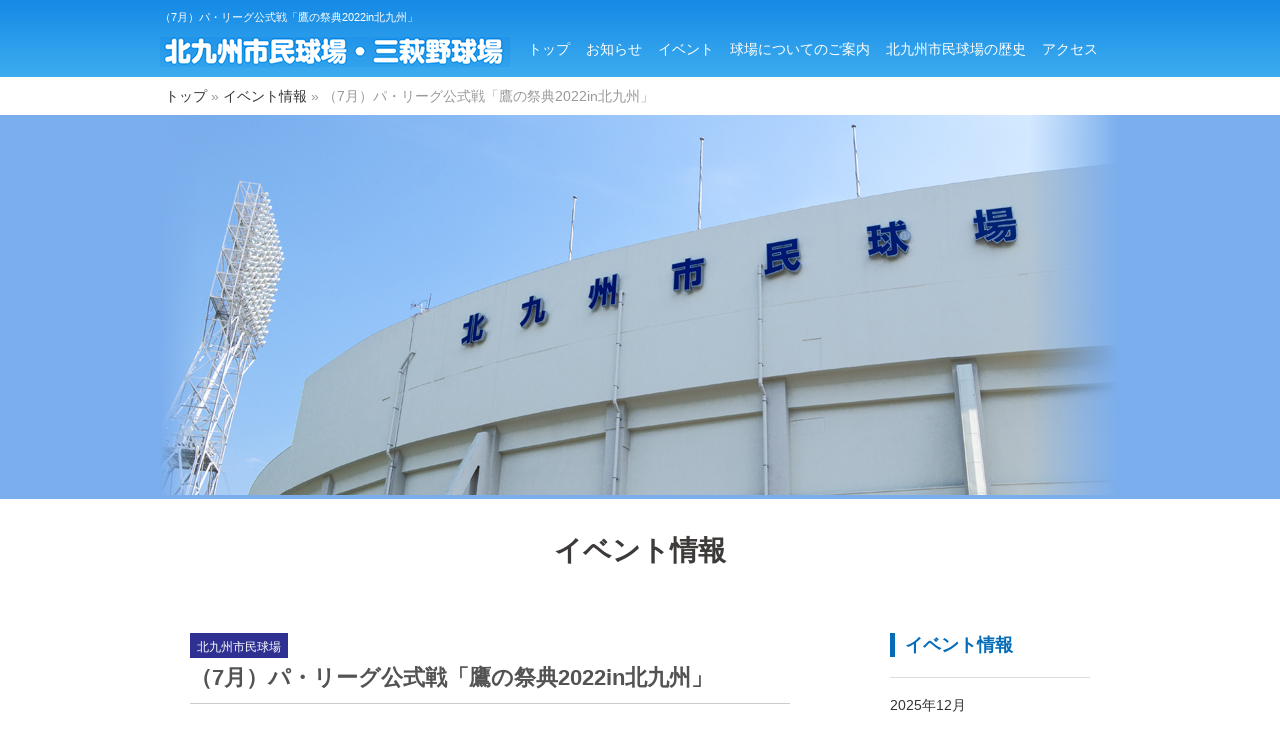

--- FILE ---
content_type: text/html; charset=UTF-8
request_url: https://www.kcbs.jp/event/k_116.html
body_size: 3655
content:
<!DOCTYPE html>
<html lang="ja">
<head>
	<meta charset="UTF-8">
	<meta name="keywords" content="（7月）パ・リーグ公式戦「鷹の祭典2022in北九州」">
	<meta name="description" content="（7月）パ・リーグ公式戦「鷹の祭典2022in北九州」">
    <title>（7月）パ・リーグ公式戦「鷹の祭典2022in北九州」|北九州市民球場</title>
	<link href="../css/reset.css" rel="stylesheet">
	<link media="screen and (min-width: 768px)" href="../css/layout.css?v3" rel="stylesheet">
	<link media="screen and (min-width: 768px)" href="../css/news.css?v3" rel="stylesheet">
	<link media="screen and (min-width: 768px)" href="../css/common.css" rel="stylesheet">
	<link media="screen and (max-width: 767px)" href="../css/sp/animate.min.css" rel="stylesheet">
	<link media="screen and (max-width: 767px)" href="../css/sp/modal.css" rel="stylesheet">
	<link media="screen and (max-width: 767px)" href="../css/sp/common.css" rel="stylesheet">
	<link media="screen and (max-width: 767px)" href="../css/sp/s_layout_header.css?v3" rel="stylesheet">
	<link media="screen and (max-width: 767px)" href="../css/sp/news.css?v4" rel="stylesheet">
	<link href="../css/tab.css" rel="stylesheet">
	<meta http-equiv="X-UA-Compatible" content="IE=edge">
	<meta name="viewport" content="width=device-width, initial-scale=1, minimum-scale=1, maximum-scale=2, user-scalable=yes">
	<meta name="copyright" content="copyright 2010 kitakyushu citizens baseball stadium. all rights reserved.">
	<link rel="start" href="https://www.kcbs.jp/" title="Home">
    <link rel="shortcut icon" href="../images/base/favicon.ico"> 
    <!--[if lt IE 9]>
	<script src="../js/html5shiv.min.js"></script>
	<script src="../js/respond.min.js"></script>
    <![endif]-->
</head>
<body>

	<!--▼ここからヘッダー-->
	<header>
	<div class="header_top">
		<h1><a href="https://www.kcbs.jp/">（7月）パ・リーグ公式戦「鷹の祭典2022in北九州」</a></h1>
	</div>
	<div class="h_bar">
			<a href="../"><img src="../images/common/logo.png" alt="北九州市民球場 三萩野球場" class="logo"></a>
			<a id="menu02" href="#content02" class="visible_s"><img src="../images/sp/common/menu.png" alt="メニュー" class="menu"></a>
			<ul class="head_nav">
				<li><a href="../">トップ</a></li>
				<li><a href="../news/">お知らせ</a></li>
				<li><a href="../event/">イベント</a></li>
				<li><a href="../stadium/">球場についてのご案内</a></li>
				<li><a href="../history/">北九州市民球場の歴史</a></li>
				<li><a href="../access/">アクセス</a></li>
			</ul>
	</div> 

</header>
	
    <div id="container">
    	
        <div class="navi_pan">
			<a href="../">トップ</a> <span> &raquo; </span><a href="../event/">イベント情報</a> <span> &raquo; </span> （7月）パ・リーグ公式戦「鷹の祭典2022in北九州」        </div>
            
        	<div class="sub_main">
	<img src="../images/stadium/stadium01.jpg" alt="北九州市民球場" width="960">
</div>

<section id="news">
	<h2 class="line01">イベント情報</h2>
	<div id="news_detail">
		
		<span class="kk">北九州市民球場</span>
		<h3 class="news_title">（7月）パ・リーグ公式戦「鷹の祭典2022in北九州」</h3>
		
		<!-- 更新日  -->
    			<!-- 日時  -->
    	<div class="event_date"><span>開催日時　</span>2022年7月20日</div>
		
				<div class="kiji_txt">
		<p align="left"><b>（パ・リーグ公式戦</b><b>&nbsp;</b><b>）</b><b>​<br></b><span><b>鷹の祭典</b><b>2022 in&nbsp;</b><b>北九州</b></span><b><br></b><span><b>福岡ソフトバンクホークス</b><b>&nbsp;VS&nbsp;</b><b>東北楽天ゴールデンイーグルス</b><b>&nbsp;​</b></span></p>
<p align="left"><br><span style="color: #0000ff;">◆</span>開催日時​</p>
<p align="left">　<span style="background-color: #ffff00;">2022年<b>7</b><b>月</b><b>20</b><b>日（水）</b>　<b>試合開始</b>&nbsp;<b>18</b><b>：</b><b>00&nbsp;</b><b>（</b><b>16</b><b>：</b><b>00</b><b>開場予定）</b></span><b><br><br><br></b></p>
<p align="left"><span style="color: #0000ff;">◆</span>北九州市民球場での前売り販売について</p>
<p align="left"><b>　発売日　</b><b>2022</b><b>年</b><b>5</b><b>月</b><b>29</b><b>日（日）</b><b>10:00</b><b>～</b><b><br></b><b>　場　所　北九州市民球場事務所窓口　</b><b>※</b><b>営業時間９：００～１７：００</b></p>
<p align="left">　※発売日初日（5/29）は09:00より整理券を配布致します<br>　※北九州市民球場窓口で販売する席種は限られます<br>　※前売券は当日券価格での販売となります<br><br><br></p>
<p align="left"><span style="color: #0000ff;">◆</span>特　典<br>　鷹の祭典2022専用ユニフォーム（レプリカ）を入場者全員に配布いたします。<br>　（ビジター応援指定席を除く）</p>
<p align="left"><br><br><span style="color: #0000ff;">◆</span>備　考<br>　状況により後日入場制限を定める場合がございます。<br>　詳細は、福岡ソフトバンクホークスホームページにてご案内いたします。</p>
<p align="left"><br><br>（内野席配置図）<br><a href="https://www.kcbs.jp/images/uploads/k_86_01.pdf" target="_blank">北九州市民球場・内野指定座席図</a></p>
<p><br>&nbsp;</p>
<p align="left">&nbsp;※5月13日（金）時点の情報であり、予告なく変更となる場合がございます。</p>
<p>&nbsp;</p>		</div>

		<a href="./" class="back">一覧に戻る　　&gt; </a>
		
	</div>		

	<div class="news_menu">
	

	 <div class="blog_box">
<h3>イベント情報</h3>
<ul>
<li><a href="./?year=2025&amp;month=12">2025年12月</a></li><li><a href="./?year=2025&amp;month=11">2025年11月</a></li><li><a href="./?year=2025&amp;month=10">2025年10月</a></li><li><a href="./?year=2025&amp;month=09">2025年09月</a></li><li><a href="./?year=2025&amp;month=08">2025年08月</a></li><li><a href="./?year=2025&amp;month=07">2025年07月</a></li><li><a href="./?year=2025&amp;month=06">2025年06月</a></li><li><a href="./?year=2025&amp;month=05">2025年05月</a></li><li><a href="./?year=2025&amp;month=04">2025年04月</a></li><li><a href="./?year=2025&amp;month=03">2025年03月</a></li><li><a href="./?year=2024&amp;month=11">2024年11月</a></li><li><a href="./?year=2024&amp;month=10">2024年10月</a></li><li><a href="./?year=2024&amp;month=09">2024年09月</a></li><li><a href="./?year=2024&amp;month=08">2024年08月</a></li><li><a href="./?year=2024&amp;month=07">2024年07月</a></li><li><a href="./?year=2024&amp;month=06">2024年06月</a></li><li><a href="./?year=2024&amp;month=05">2024年05月</a></li><li><a href="./?year=2024&amp;month=04">2024年04月</a></li><li><a href="./?year=2024&amp;month=03">2024年03月</a></li><li><a href="./?year=2023&amp;month=11">2023年11月</a></li><li><a href="./?year=2023&amp;month=10">2023年10月</a></li><li><a href="./?year=2023&amp;month=09">2023年09月</a></li><li><a href="./?year=2023&amp;month=08">2023年08月</a></li><li><a href="./?year=2023&amp;month=07">2023年07月</a></li><li><a href="./?year=2023&amp;month=06">2023年06月</a></li><li><a href="./?year=2023&amp;month=04">2023年04月</a></li><li><a href="./?year=2023&amp;month=05">2023年05月</a></li><li><a href="./?year=2023&amp;month=03">2023年03月</a></li><li><a href="./?year=2022&amp;month=11">2022年11月</a></li><li><a href="./?year=2022&amp;month=10">2022年10月</a></li><li><a href="./?year=2022&amp;month=09">2022年09月</a></li><li><a href="./?year=2022&amp;month=08">2022年08月</a></li><li><a href="./?year=2022&amp;month=07">2022年07月</a></li><li><a href="./?year=2022&amp;month=06">2022年06月</a></li><li><a href="./?year=2022&amp;month=05">2022年05月</a></li><li><a href="./?year=2022&amp;month=04">2022年04月</a></li><li><a href="./?year=2022&amp;month=03">2022年03月</a></li><li><a href="./?year=2021&amp;month=11">2021年11月</a></li><li><a href="./?year=2021&amp;month=10">2021年10月</a></li><li><a href="./?year=2021&amp;month=09">2021年09月</a></li><li><a href="./?year=2021&amp;month=08">2021年08月</a></li><li><a href="./?year=2021&amp;month=07">2021年07月</a></li><li><a href="./?year=2021&amp;month=06">2021年06月</a></li><li><a href="./?year=2021&amp;month=04">2021年04月</a></li><li><a href="./?year=2021&amp;month=03">2021年03月</a></li><li><a href="./?year=2019&amp;month=11">2019年11月</a></li><li><a href="./?year=2019&amp;month=10">2019年10月</a></li><li><a href="./?year=2019&amp;month=09">2019年09月</a></li><li><a href="./?year=2019&amp;month=08">2019年08月</a></li><li><a href="./?year=2019&amp;month=07">2019年07月</a></li><li><a href="./?year=2019&amp;month=06">2019年06月</a></li><li><a href="./?year=2019&amp;month=05">2019年05月</a></li><li><a href="./?year=2019&amp;month=04">2019年04月</a></li><li><a href="./?year=2019&amp;month=03">2019年03月</a></li></ul>
</div>
</div>	
</section>            
   	</div><!--//container-->

	<footer class="clearfix">
	<div id="f_map">
		<div class="smap clearfix">
			<ul>
				<li class="ttp"><a href="../"><img src="../images/common/ico_arrow-rgr.png" alt="icon">トップ</a></li>
				<li><a href="../news/">ニュース</a></li>
				<li><a href="../event/">イベント</a></li>
			</ul>
			<ul>
				<li class="ttp"><a href="../stadium/"><img src="../images/common/ico_arrow-rgr.png" alt="icon">球場についてのご案内</a></li>
				<li><a href="../stadium/about.html">施設概要</a></li>
				<li><a href="../stadium/facility.html">設備紹介</a></li>
				<li><a href="../stadium/guide.html">ご利用概要</a></li>
			</ul>
			<ul>
				<li class="ttp"><a href="../history/"><img src="../images/common/ico_arrow-rgr.png" alt="icon">市民球場の歴史</a></li>
			</ul>
			<ul>
				<li class="ttp"><a href="../access/"><img src="../images/common/ico_arrow-rgr.png" alt="icon">アクセス</a></li>
			</ul>
		</div><!--smap-->
	</div><!--/#f_map-->
	<div id="f_info">
		<div class="con_box2 clearfix" style="position:relative;">
			<img src="../images/common/f_logo.png" alt="北九州市民球場 三萩野球場">
			<p class="visible_l">
			〒802-0065 北九州市小倉北区三萩野2-10<br>
			TEL 093-941-7770<br>	
			FAX 093-941-6748<br>
			指定管理者：北九州野球株式会社
			</p>
			<p class="visible_s">
			〒802-0065 北九州市小倉北区三萩野2-10<br>
			<span class="tel_sp"><a href="tel:0939417770" onclick="ga('send', 'event', 'sp_kcbs_footer', 'tap_tel');">TEL 093-941-7770</a></span><br>	
			FAX 093-941-6748<br>
			指定管理者：北九州野球株式会社
			</p>
			<ul class="sns clearfix">
				<li><a href="https://www.instagram.com/kitakyushu_baseball_stadium/" target="_blank"><img src="../images/insta.png" alt="北九州市民球場公式インスタグラム" width="24" height="24"></a></li>
				<li><a href="https://x.com/kmbs_1989" target="_blank"><img src="../images/x.png" alt="北九州市民球場公式エックス" width="24" height="24"></a></li>
				<li><a href="https://www.youtube.com/@%E5%8C%97%E4%B9%9D%E5%B7%9E%E5%B8%82%E6%B0%91%E7%90%83%E5%A0%B4%E5%85%AC%E5%BC%8F" target="_blank"><img src="../images/youtube.png" alt="北九州市民球場公式Youtube" width="24" height="24"></a></li>
			</ul>

		</div><!--/.con_box-->
		
	</div><!--/#f_info-->
	<div class="copyright">
		Copyright © 2017 Kitakyushu Citizens Baseball Stadium. All Rights Reserved. 
	</div>
</footer>
<div id="pagetop"><img src="../images/common/pagetop.png" alt="ページトップ" width="70" height="70"></div>	
	
	<div id="content02">
	<div class="modal">
		<div class="m_bar">
		<a href="../"><img src="../images/common/logo.png" alt="北九州市民球場 三萩野球場" class="logo"></a>
		<span class="close-content02"><img src="../images/sp/common/close.png" alt="メニューを閉じる"></span>
		</div><!--/.m_bar-->	

		<ul class="s_list">
			<li><a href="../">トップ</a>
					<ul>
						<li><a href="../news/">ニュース</a></li>
						<li><a href="../event/">イベント</a></li>
					</ul>
			</li>
			
			<li><a href="../stadium/">球場についてのご案内</a>
					<ul>
						<li><a href="../stadium/about.html">施設概要</a></li>
						<li><a href="../stadium/facility.html">設備紹介</a></li>
						<li><a href="../stadium/guide.html">ご利用概要</a></li>
					</ul>
			</li>
			
			<li class="mb20"><a href="../history/">市民球場の歴史</a></li>
			
			<li class="mb20"><a href="../access/">アクセス</a></li>
		</ul>
	</div>
</div><!--content02-->	

<script src="../js/google.js"></script>
<script src="../js/jquery.min.js"></script>
<script src="../js/common.js"></script>
<script src="../js/sp/animatedModal.js"></script>
<script src="../js/lightbox-2.6.min.js"></script>
<link media="screen" href="../css/lightbox.css" rel="stylesheet">
</body>
</html>

--- FILE ---
content_type: text/css
request_url: https://www.kcbs.jp/css/reset.css
body_size: 674
content:
@charset "utf-8";
/* =======================================
	 CSS BrowserReset BaseElements
 ======================================= */
html, body, div, span, applet, object, iframe,
h1, h2, h3, h4, h5, h6, p, blockquote, pre, abbr, acronym, address, big, cite, code,
del, dfn, em, font, img, ins, kbd, q, s, samp,
small, strike, strong, sub, sup, tt, var,
dl, dt, dd, ol, ul, li,
fieldset, form, label, legend,
table, caption, tbody, tfoot, thead, tr, th, td {
	margin: 0;
	padding: 0;
	border: 0;
	vertical-align: baseline;
	font-family: inherit;
	font-style: inherit;
	font-weight: inherit;
/*	outline: 0;*/
}

html {
	-webkit-text-size-adjust: none;
}

img {
	vertical-align: text-bottom;
	-ms-interpolation-mode: bicubic;
	border:none;
	margin:0;
}

a {
	-webkit-tap-highlight-color: transparent;
}

strong {
	font-weight: bold;
}

ol, ul {
	list-style: none;
}

table {
	border-collapse: collapse;
/*	border-collapse: separate;*/
	border-spacing: 0;
}

caption, th, td {
	font-weight: normal;
	text-align: left;
	vertical-align: top;
}

blockquote:before, blockquote:after,
q:before, q:after {
	content: "";
}

blockquote, q {
	quotes: "" "";
}

option {
	padding-right: 10px;
}

/* ------------------------------
	HTML5 ELEMENTS
------------------------------ */
header,article,aside,section,footer,
nav,menu,details,hgroup,summary {
	display: block;
}


--- FILE ---
content_type: text/css
request_url: https://www.kcbs.jp/css/layout.css?v3
body_size: 2122
content:
@charset "utf-8";
  * {
    margin: 0;
    padding: 0;
	-webkit-box-sizing: border-box;
	-moz-box-sizing: border-box;	  
    box-sizing: border-box;
  }

body{
	width:100%;
	min-width: 960px;
	height:auto;
	font-size:16px;
	line-height:1.5em;
	font-family: "ヒラギノ角ゴ Pro W3", "Hiragino Kaku Gothic Pro", "メイリオ", "Lucida Grande", Verdana, "ＭＳ Ｐゴシック", sans-serif;
	color:#3e3a39;
	margin:0;
	padding:0;
}

@media screen and (max-width:959px){
	body{
		width:100%;
		max-width: 100%;
		min-width: 100%;
	}
}
/*ヘッダー
=============================================================================== */
header{
	width: 100%;
    margin: 0 auto;
	position: relative;
	height: auto;
	padding:10px 0 10px;
	border:none;
	background: -moz-linear-gradient(top, #158ae6, #3dacef);
	background: -webkit-linear-gradient(top, #158ae6, #3dacef);
	background: linear-gradient(to bottom, #158ae6, #3dacef);
}
h1{
	width:960px;
	margin:0 auto 6px;
	font-weight:normal;
	padding:0;
	font-size: 11px;
	line-height:1.4;
}

h1 a{
	text-align: left;
	color:#fff !important;
}
header .h_bar{
	width:960px;
	margin:12px auto 0;
}

header .h_bar img.logo {
    width: 350px;
	float:left;
}

header .h_bar ul.head_nav{
	width:600px;
	height:30px;
	vertical-align: bottom;
	float:left;
	margin-left:10px;
	font-size:14px;
}
header .h_bar ul.head_nav li{
	width:auto;
	float:left;
}
header .h_bar ul.head_nav li a{
	color:#fff;
	padding:4px 8px 0;
	line-height:1.2em;
}
header .h_bar ul.head_nav li a:hover{
	border-bottom:1px solid #fff;
}

header .h_bar:after,
header .h_bar ul.head_nav:after{
	content: "";
	clear: both;
	display: block;
  	height: 0;
}

@media screen and (max-width:959px){
	h1,header .h_bar{
		width:100%;
		max-width:100%;
	}
	
	header .h_bar img.logo {
		width:30%;
	}
	header .h_bar ul.head_nav{
		width:calc(70% - 10px);
		height:auto;
	}
	header .h_bar ul.head_nav li:nth-of-type(4){
		clear:both;
	}
	
}

/*コンテンツ
/*========================================================= */
#container{
	position: relative;
}

#container .sub_main{
	background:#7baeed;
	text-align: center;
}
#container .sub_main2{
	text-align: center;
}


@media screen and (max-width:959px){
	#container{
		width:100%;
		max-width:100%;
	}
	#container .sub_main img{
		width:auto;
		max-width: 100%;
		height:auto;
	}
}

section{
	width:100%;
	max-width:100%;
	padding:0;
	margin:0;
}

.con_box,.con_box2{
	width:960px;
	margin:0 auto;
	box-sizing:border-box;
}
.con_box img{
	display: block;
	margin: 0 auto;
}
.con_box2{
	padding:0 135px;
}

.txt_box2,
.con_box .txt_box,
.con_box .txt_box_l,
.con_box .txt_box2,
.con_box .txt_box2_l{
	width:640px;
	margin:15px auto;
	word-wrap:break-word;
    overflow-wrap:break-word;
}
.txt_box2,
.con_box .txt_box2,
.con_box .txt_box2_l{
	width:680px;
}
.con_box .txt_box p{
	margin-bottom:30px;
}

h2{
	width: 100%;
	margin: 0 auto 20px;
	padding: 10px 0;
	font-size: 28px;
	text-align: center;
	display: block;
	font-weight:600;
}
h2 span{
	display: block;
	font-size:20px;
	font-weight:normal ;
}
h3{
	font-size:18px;
	text-align: center;
	font-weight:600;
	margin-bottom:20px;	
}

.clm2{
	width:48%;
	float:left;
	margin:0 2% 0 0;
	padding: 0;
	text-align: center;
	/*border:1px solid #ccc;*/
}
.clm2:nth-of-type(2n+2){
	margin-right:0;
	float:right;
}

@media screen and (max-width:959px){
	.con_box,.con_box2{
		width:96%;
		max-width: 96%;
		margin:0 auto;
	}
	.con_box2{
		padding:0 2%;
	}
}



/*button normal-bgwhite_txog  02-
/*========================================================= */
.button a,
.button02 a{
	width: 300px;
	background-color: #fff;
	border:2px solid #ccc;
	border-radius: 15px;
	box-shadow: 0 4px 0 rgba(204,204,204,1);
	color: #FF6203;
	display: block;
	font-size: 18px;
	font-weight: bold;
	text-align: center;
	text-decoration: none;
	margin: 10px auto;
	padding: 10px 0;
	background:url(../images/common/yaji_og.png) no-repeat top 50% right 18px;
}
.button02 a{
	width: 80%;
	margin:40px auto;
	border:2px solid #81B40D;
	background-color: #81B40D !important;
	box-shadow: 0 6px 0 rgba(108,150,12,1) !important;
	color: #fff;
	background:url(../images/common/yaji_og.png) no-repeat top 50% right 18px;
}
.button a:hover{
	box-shadow: 0 0px 0 rgba(204,204,204,1);
	margin: 12px auto 8px;
	background:url(../images/common/yaji_og.png) no-repeat top 50% right 18px;
}
.button02 a:hover{
	box-shadow: 0 0px 0 rgba(108,150,12,1) !important;
	margin: 45px auto 35px;
	background:url(../images/common/yaji_og.png) no-repeat top 50% right 18px;
}


/* ------------------------------------------------- *
 *        リンクボタン　青色
 * ------------------------------------------------- */
a.class_btn{
	width:300px;
	float:left;
	background:#008dd6;
	color:#fff;
	text-decoration:none;
	text-align:center;
	padding:20px;
	font-size:18px;
	border:#008dd6 2px solid;
	margin:0 5px 20px 40px;	
}

a.class_btn:hover{
	background:#fff;
	color:#008dd6;
	text-decoration:none;
	text-align:center;
	padding:20px;
	font-size:18px;
	border:#008dd6 2px solid;
	margin:0 5px 20px 40px;	
}

/*フッター
/*========================================================= */
footer{
	width:100%;
	clear: both;
	z-index: 999;
	position: relative;
}

#f_map,#f_info{
	width:100%;
	height:auto;
	padding:30px 0 ;
	margin:0 auto;
	background-color:#c7c8c9;
}
#f_info{
	color:#fff;
	background-color: #717071;
	font-size:14px;
}
#f_info ul.sns{
	top:0px;
	right:170px;
	position: absolute;
}
#f_info ul.sns li{
	margin-right:15px;
	display: inline-block;
}
footer .smap{
	width:960px;
	padding:0 135px;
	margin:0 auto;
	box-sizing:border-box;
}
footer .smap ul{
	width:140px;
	height:auto;
	list-style:none;
	line-height:1.6;
	float:left;
	padding:0;
	margin:0 10px 20px 0;
}
footer .smap ul:nth-of-type(2),
footer .smap ul:nth-of-type(3){
	width:210px;
}
footer .smap ul:nth-of-type(3){
	width:170px;
}

footer .smap ul:nth-of-type(4){
	margin-right:0;
}
footer .smap ul li.ttp{
	font-size:16px;
	font-weight:500;
}
footer .smap ul li a{
	font-size:13px ;
	text-decoration:none;
	color:#333;
	padding-left:20px;
	line-height:1.6;
}
footer .smap ul li.ttp a{
	font-size:16px !important;
	padding-left:0;
}
footer .smap ul li.ttp a img{
	vertical-align: middle;
	display: inline-block;
}
footer .smap:after,
footer .ef:after{
    content: "";
    display: block;
    clear: both;
}
footer .ef{
	padding:25px ;
	background:#fff;
	border-radius: 5px;
	float:right;
	margin-right:10px;
}
footer .ef div{
	float:left;
	margin-right:15px;
}

footer .ef p.sandou{
	clear:both;
	font-size: 13px;
	font-weight: bold;
	color:#515252;
	line-height: 120%;
	width:330px;
	padding:5px 0 0 5px;
}

footer .ef .f_pro{
	float: right;
	margin-left:10px;
	font-size:14px;
	margin-top:30px;
}
footer .ef div.f_pro{
	margin-right:0;
}
footer .copyright{
	background:#fff;
	text-align:center !important;
	padding:14px 0;
	font-size:14px;
}

@media screen and (max-width:959px){
	footer .smap{
		width:100%;
		max-width: 100%;
		padding:0 4%;
		box-sizing: border-box;
	}
}

--- FILE ---
content_type: text/css
request_url: https://www.kcbs.jp/css/news.css?v3
body_size: 2031
content:
@charset "utf-8";

hr.shadow{
	border-top:2px solid #016243;
}

/*----------------------------- 
一覧
----------------------------- */
img.doc{
	display: inline!important;
	vertical-align: middle!important;
	margin-right:5px;
}
#news{
	width:900px;
	margin:30px auto 20px auto;
}

#news div.news_list{
	width:650px;
	float:left;
	margin:80px 0 0 0;
}

#news div.news_list ul{
	border-top:1px solid #CCC;
	margin-bottom:50px;
}

#news div.news_list ul li{
	border-bottom:1px solid #CCC;
	
	font-weight:bold;
	font-size:18px;
	display:inline-block;
}

#news div.news_list ul li img{
	float:right;
	display: block;
	vertical-align: middle;
	margin:0 0 0 30px;
	max-height: 100px;
}


#news div.news_list ul li img.new{
	float:none;
	margin:0;
	border:0;
}

#news div.news_list ul li a{
	display:block;
    width:650px;
	padding:40px 10px 50px 10px;
	
}

#news div.news_list ul li a:hover{
	text-decoration: none;
	position: relative;
	background:#effcfe;
	color:#046cb9;
}

#news div.news_list ul li a:hover:before {
    content: "";
    bottom: 0;
    right: 0;
    border-top: 1em solid transparent;
    border-right: 1em solid #046cb9; /* ラベルの色はここで変更 */
    position: absolute;
    z-index: 100;
}

#news div.news_list ul li span{
	font-size:14px;
	display: block;
	font-weight: normal!important;
	margin:5px 0 5px 0;
	clear:left;
}

#news div.news_list ul li span.event{
	font-size:15px;
	margin:15px 0 5px 0;
}
span.kk,span.mk,span.new{
	font-size:12px!important;
	margin-right:10px!important;
	color:#fff;
	padding:2px 6px;
	background: #2e3191;
	width:98px;
	height:25px;
	text-align: center;
	float:left!important;
	clear:none!important;
}
span.mk{
	background: #c0272d;
}
span.new{
	background: #006837;
	width:50px!important;
}

#news div.news_menu{
	float:right;
	width:200px;
	margin-top:40px;
}

#news div.news_menu h3{
	font-weight: bold;
	color:#046cb9;
	text-align:left;
	border-left:5px solid #046cb9;
	padding-left:10px;
}

#news div.news_menu ul{
	font-size:14px;
	border-top:1px solid #ddd;
	margin-bottom:50px;
}

#news div.news_menu ul li{
	border-bottom:1px solid #ddd;
}

#news div.news_menu ul li a{
	display:block;
    width:200px;
	padding:15px 0;
}

#news div.news_menu ul li a:hover{
	text-decoration:none;
	position: relative;
	background:#effcfe;
	color:#046cb9;
	font-weight:bold;
	font-weight: normal;
 }

#news div.news_menu ul li a:hover:before {
     content: "";
    bottom: 0;
    right: 0;
    border-top: 0.5em solid transparent;
    border-right: 0.5em solid #046cb9; /* ラベルの色はここで変更 */
    position: absolute;
    z-index: 100;
	
}

/*----------------------------- 
ページャー
----------------------------- */
div.pager{
	text-align:center;
	margin-bottom:100px;
}

div.pager span{
	display: inline-block;
	width:36px;
	height:36px;
	padding-top:5px;
	font-size:18px;
	-moz-border-radius: 5px;    /* Firefox */
   	-webkit-border-radius: 5px; /* Safari,Chrome */
   	border-radius: 5px;
	background:#9fa0a0;
	border:1px solid #fff;
	color:#fff!important;
	text-decoration:none;
	margin:0 20px 15px 0!important;
	vertical-align:text-top;
    text-decoration:none!important;
}

div.pager a{
	display: inline-block;
	width:36px;
	height:36px;
	padding-top:5px;
	font-size:18px;
	-moz-border-radius: 5px;    /* Firefox */
   	-webkit-border-radius: 5px; /* Safari,Chrome */
   	border-radius: 5px;
	background:#eeeeee;
	border:1px solid #9f9f9f;
	color:#333;
	text-decoration:none;
	margin:0 5px 15px 0;
	vertical-align:text-top;
    text-decoration:none!important;
    color:#333!important;
}

div.pager a:hover{
	text-decoration:underline!important;
	color:#046cb9!important;
}

/*----------------------------- 
詳細
----------------------------- */
#news_detail{
	width:600px;
	float: left;
	margin:40px 0 0 0;
}

#news_detail a{
	text-decoration:underline;
	color:#046cb9;
}

h3.news_title{
	clear:both;
	text-align:left;
	font-size:22px;
	font-weight:bold;
	border-bottom:1px solid #CCC;
	padding:5px 0 10px 0;
	line-height:140%;
	color:#535353;
	margin-bottom:5px!important;
}

img.pdf{
	display:inline!important;
	text-align:left!important;
	vertical-align: middle;
}

span.date{
	color:#666;
	font-size:11px;
	display:block;
	margin-bottom:30px;
}

div.event_date{
	margin:30px 0 0 0;
}

div.event_date span{
	display: block;
	float:left;
	height:80px;
}

div.event_date::after{
	content: "";
	clear: both;
	display: block;
  	height: 0;
}

#news_detail img{
	display: block;
	margin:0 auto;
	max-width: 600px;
}

span.img_txt{
	color:#666;
	font-size:12px;
	display:block;
	text-align:center;
}

div.kiji_txt{
	margin:50px 0;
	line-height:160%;
	color:#535353;
}

a.back{
	width:250px;
	display: block;
	background: #fff;
	color:#046cb9!important;
	border:2px solid #046cb9;
	text-decoration: none!important;
	padding:15px;
	text-align: center;
	border-radius: 30px;
	font-weight:600;
	font-size:18px;
	box-sizing: border-box;
	margin:0 auto 100px auto;
}

a.back:hover{
	background: #effcfe;
	color:#046cb9!important;
	border:2px solid #046cb9;
	box-sizing: border-box;
}


@media screen and (max-width:959px){	
	.mb50{
		margin-bottom:50px;
	}
	hr.shadow{
		border-top:2px solid #016243;
	}
	section#news{
		width:98%;
		margin:50px auto 0 auto;
	}
	section#news div.news_list{
		width:98%;
		margin:40px 0 0 0;
	}
	section#news div.news_list ul{
		border-top:1px solid #CCC;
		margin-bottom:50px;
	}
	section#news div.news_list ul li{
		border-bottom:1px solid #CCC;
		font-weight:bold;
		font-size:18px;
	}
	section#news div.news_list ul li img{
		float:right;
		display: block;
		margin:0 0 15px 30px;
		max-height: 100px;
		width:30%;
	}
	section#news div.news_list ul li img.new{
		float:none;
		margin:0;
		border:0;
		width:auto;
	}
	section#news div.news_list ul li a{
		display:block;
		width:100%;
		padding:40px 10px;
	}
	section#news div.news_list ul li a:hover{
		text-decoration: none;
		color:#046cb9;
	}
	section#news div.news_list ul li span{
		font-size:14px;
		display: block;
		font-weight: normal!important;
		margin:5px 0 5px 0;
		clear:left;
	}
	span.kk,span.mk,span.new{
		font-size:12px!important;
		margin-right:10px!important;
		color:#fff;
		padding:2px 6px;
		background: #2e3191;
		width:98px;
		height:25px;
		text-align: center;
		float:left!important;
		clear:none!important;
	}
	section#news div.news_menu{
		float:right;
		width:96%;
	}

	section#news div.news_menu h3{
		font-weight: bold;
		color:#046cb9;
		text-align:left;
		border-left:5px solid #046cb9;
		padding-left:10px;

	}

	section#news div.news_menu ul{
		border-top:1px solid #ddd;
		box-sizing: border-box;
		margin:0 15px 70px 0;
	}

	section#news div.news_menu ul li{
		border-bottom:1px solid #ddd;
		position: relative;
		padding-left:15px;
	}

	section#news div.news_menu ul li a{
		display:block;
		width:96%;
		padding:15px 0;
	}

	section#news div.news_menu ul li:before {
		content: "";
		bottom: 23px;
		left: 0;
		border-top: 5px solid transparent;
		border-bottom: 5px solid transparent;
		border-left: 5px solid #046cb9; /* ラベルの色はここで変更 */
		position: absolute;
		z-index: 100;
	}

	/*----------------------------- 
	ページャー
	----------------------------- */
	div.pager{
		text-align:center;
		margin-bottom:30px;
		width:96%;
	}

	div.pager span{
		display: inline-block;
		width:36px;
		height:36px;
		padding-top:5px;
		font-size:18px;
		-moz-border-radius: 5px;    /* Firefox */
		-webkit-border-radius: 5px; /* Safari,Chrome */
		border-radius: 5px;
		background:#9fa0a0;
		border:1px solid #fff;
		color:#fff!important;
		text-decoration:none;
		margin:0 20px 15px 0!important;
		vertical-align:text-top;
		text-decoration:none!important;
	}

	div.pager a{
		display: inline-block;
		width:36px;
		height:36px;
		padding-top:5px;
		font-size:18px;
		-moz-border-radius: 5px;    /* Firefox */
		-webkit-border-radius: 5px; /* Safari,Chrome */
		border-radius: 5px;
		background:#eeeeee;
		border:1px solid #9f9f9f;
		color:#333;
		text-decoration:none;
		margin:0 5px 15px 0;
		vertical-align:text-top;
		text-decoration:none!important;
		color:#333!important;
	}

	div.pager a:hover{
		text-decoration:underline!important;
		color:#046cb9!important;
	}

	/*----------------------------- 
	詳細
	----------------------------- */
	section#news_detail{
		width:96%;
		margin:80px auto 0 auto;
	}

	section#news_detail a{
		text-decoration:underline;
		color:#046cb9;
	}

	h3.news_title{
		clear:left;
		text-align:left;
		font-size:22px;
		font-weight:bold;
		border-bottom:1px solid #CCC;
		padding:0 0 10px 0;
		line-height:140%;
		color:#535353;
		margin-bottom:5px!important;
	}

	img.pdf{
		width:auto;
	}

	div.event_date span{
		display: block;
		width:40%;
		margin:0 auto 15px auto;
		text-align: center;
		border:2px solid #000;
		padding:5px;
		font-weight: bold;
	}
}


--- FILE ---
content_type: text/css
request_url: https://www.kcbs.jp/css/common.css
body_size: 1883
content:
@charset "UTF-8";
/*----------------------------- 
管理画面
ユーザー画面　共通
基本項目
----------------------------- */

/* PCだけ表示 */
.visible_l {
	display: block !important;
}
img.visible_l,span.visible_l,br.visible_l {
	display: inline !important;
}
table.visible_l {
	display: table !important;
}
td.visible_l,th.visible_l {
	display: table-cell !important;
}
tr.visible_l {
	display: table-row !important;
}

/* SPだけ表示 */
.visible_s,span.visible_s,img.visible_s,br.visible_s,table.visible_s {
	display: none !important;
}

a{
	color:#333;
	text-decoration: none;
}	
a:hover{
	color:#158ae6;
	text-decoration:none;
	-webkit-transition: all .5s !important;
    transition: all .5s !important;
}
a.link{
	color:#158ae6;
	text-decoration:underline;
}
a.link:hover{
	font-weight:bold;
	-webkit-transition: all .5s !important;
    transition: all .5s !important;
}	

	img.l,img.l_l,img.l_logo{
		float:left;
		margin:0 15px 15px 0;
	}
	img.r,img.r_l{
		float:right;
		margin:0 0 15px 15px;
	}
	img.r10{
		float:right;
		margin:0 0 10px 10px;
	}
	img.link{
		vertical-align: text-top;
		margin: 0 5px;
	}
	img.auto{
		width:100%;
		height:auto;
		margin:0 auto;
	}
	img.block,img.l_block{
		display: block;
		margin:0 auto;
	}
	img.block{
		max-width:800px;
	}
	img.arrow{
		margin-bottom: 15px;
	}
hr{
	clear:both;
	border: 0;
	border-top: #CCC dashed 1px;
	margin:15px 0;
}

/*----------------------------- 
	パンクズナビ
----------------------------- */
.navi_pan {
	clear: both;
	display: block;
	width:960px;
    font-size: 14px;
	line-height:1.6em;
    margin: 0 auto ;
    padding: 8px 5px 8px 5px;
    color: #999999;
	box-sizing: border-box;
}
@media screen and (max-width:959px){
	.navi_pan {
		width:100%;
		max-width:100%;
	}
}
/*----------------------------- 
	レイアウト
----------------------------- */
.clr,
.clearfix:after,
section:after{
	content: "";
	clear: both;
	display: block;
  	height: 0;
}

.f-left,.f-left_l{
	float:left;
	}
.f-right,.f-right_l{
	float:right;
	}
.a-left{
	text-align:left;
	}
.a-right{
	text-align:right;
	}
.a-center,.a-center_l{
	text-align:center;
	}
.a-center2{
	text-align:center !important;
}
.more{
	text-align:right;
	margin-right:10px;
}

.m0{
	margin:0 !important;
}
.mt40,.mt40_l{
	margin-top: 40px;
}
.mt50{
	margin-top:50px;
}
.mb20{
	margin-bottom:20px !important;
}
.mb30{
	margin-bottom:30px !important;
}
.mb50{
	margin-bottom:50px !important;
}
.mb80{
	margin-bottom:80px !important;
}
.mb100{
	margin-bottom:100px !important;
}
.pd0{
	padding:0 !important;
}
.pt40{
	padding-top:40px;
}

.pt50{
	padding-top:50px;
}
.w75p{
	width:75%;
	margin:0 auto;
}

/*----------------------------- 
フォント  
----------------------------- */
.f_min{
	font-family: Georgia,游明朝,"Yu Mincho",YuMincho,"Hiragino Mincho ProN",HGS明朝E,メイリオ,Meiryo,serif;
}
.f12{
	font-size:12px;
}
.f20{
	font-size:20px;
}
.red,.txt_red{
	color:#cc0000;
}

.blue,.txt_blue{
	color:#0076bc;
}

.green{
	color:#129330;
}
.light_gr{
	color:#2FB466;
}
.ygreen{
	color:#9adb77;
}
.pink{
	color:#e4238e;
}
.og1{
	color:#D57211;
}
.og2{
	color:#FF6203;
}
.brown{
	color:#663333;
}
.bg_bge{
	background: #fcf7f3;
}
.bg_gry{
	background: #f2f2f2;
}
.white{
	background:#fff;
}

.bg_og{
	background: #FBEFD0;
	padding:80px 0;
}

.bd_kmw{
	background:#fff;
	padding:20px 30px;
	border-radius: 5px 50px 5px 50px / 5px 50px 5px 50px;
	-webkit-border-radius: 5px 50px 5px 50px / 5px 50px 5px 50px;
	-moz-border-radius: 5px 50px 5px 50px / 5px 50px 5px 50px;
}
.inner{
	width:980px;
	padding:0 20px;
	margin:auto;
}
.rad-head.rad-head-l {
    border-radius: 5px 50px 0 0;
    padding: 18px 0;
}
.rad-head {
    background-color: #f4bf1b;
    text-align: center;
	margin-bottom:0 !important;
	font-size:22px;
	color:#fff;
	font-weight:bold;
}
.rd_box {
    background-color: #fff;
    text-align: center;
    line-height: 1.8;
    padding: 20px 20px 30px;
    border-radius: 0 0 5px 50px;
}
.sm{
		font-size:13px;
	}
.bg{
		font-size:18px;
	}
.bo{
	font-weight:bold;
}
#pagetop {
    position: fixed;
    bottom: 30px;
    right: 30px;
	z-index: 999;
}


#pagetop img{
    width:auto;
}

/*kakko*/
.icon-quote-left::before,
.icon-quote-right::before{
    content: "\e912";
	border-style: solid;
	border-width: 0;
}
origin-text i {
    font-size: 36px;
    color: #e1e9cf;
}

/*リンク
----------------------------------------*/
div.to_link a,div.to_link2 a{
	width:190px;
	margin:15px auto;
	display: block;
	text-decoration: none;
	text-align: center;
	font-size:15px;
	color:#3e3a39;
	padding:10px 40px;
	border:1px solid #3e3a39;
	background: url(../images/common/ico_arrow_lg.png) right 10px top 50% no-repeat;
}
div.to_link2 a{
	width:350px;
	padding:15px 40px;
	background-color:#fff;
	border:1px solid #42A6E3;
	color:#42A6E3;
	font-weight:bold;
	border-radius: 30px !important;
}
div.to_link:after,div.to_link2:after{
	background:url(../images/common/ico_arrow-r.png);
}
div.to_link a:hover,div.to_link2 a:hover{
	filter:alpha(opacity=60);
    -moz-opacity: 0.6;
    opacity: 0.6;	
}

/*埋め込み
----------------------------------------*/
iframe{
	overflow : hidden ;
	background-color: transparent;
}

/*字ずらし
----------------------------------------*/
.txt_idt {
    padding-left: 1em;
    text-indent: -1em;
}
.txt_idt2{
    padding-left: 3.7em;
    text-indent: -3.7em;
}
.txt_idt3{
    padding-left: 1.95em;
    text-indent: -1.95em;
}



--- FILE ---
content_type: text/css
request_url: https://www.kcbs.jp/css/tab.css
body_size: 1008
content:
@charset "UTF-8";
/*タブ切り替え全体のスタイル*/
.tabs{
	width:960px;
	margin: 50px auto 40px;
	background-color: #fff;
	box-sizing: border-box;
}

/*タブのスタイル*/
.tab_item {
	width:50%;
	width: calc(100%/2);
	width : -webkit-calc(100%/2) ;
	height: 80px;
	line-height: 80px;
	padding:10px 0 20px;
	background-color: #fff;
	font-family:"ヒラギノ丸ゴ Pro W4","ヒラギノ丸ゴ Pro","Hiragino Maru Gothic Pro","ヒラギノ角ゴ Pro W3","Hiragino Kaku Gothic Pro","HG丸ｺﾞｼｯｸM-PRO","HGMaruGothicMPRO";
	font-size: 26px;
	font-weight: bold;
	color:#e6a9ac;
	text-align: center;
	display: block;
	float: left;
	transition: all 0.2s ease;
	box-sizing: border-box;
}
.tab_item:first-of-type{
	border-right:2px solid #333;
	color:#8183D3;
}
.tab_item:hover {
	opacity: 0.75;
	text-decoration: underline;
}

/*ラジオボタンを全て消す*/
input[name="tab_item"] {
  display: none;
}

/*タブ切り替えの中身のスタイル*/
.tab_content {
	display: none;
	padding: 10px 5px;
	clear: both;
	overflow: hidden;
}

/*選択されているタブのコンテンツのみを表示*/
#kcbs:checked ~ #kitakyushu,
#mbs:checked ~ #mihagino{
	display: block;
}

/*選択されているタブのスタイルを変える*/
.tabs input:checked + .tab_item {
	font-size:28px;
	color: #2E31C3;
	background:#d7ebfb url(../images/stadium/ico_select.png) no-repeat 80px 25px;
}
.tabs input#mbs:checked + .tab_item:last-of-type{
	color: #c0272d;
	background-color:#fff0ff;
}
.tabs input:checked + .tab_item :hover{
	text-decoration: none !important;
}

div#kitakyushu,div#mihagino{
	padding:40px 80px;
}

div#kitakyushu{
	background-color:#d7ebfb;
}
div#mihagino{
	background-color:#fff0ff;
}


@media screen and (max-width: 959px) {
	.tabs {
    	width:100%;
		margin: 30px auto 40px;
		background-color: #fff;
		box-sizing: border-box;
	}
	.tab_item {
		height: 70px;
		line-height: 70px;
		padding:15px 0 15px;
		font-size: 18px;
	}
	.tab_item:first-of-type{
		border-right:1px solid #333;
	}

	.tabs input:checked + .tab_item {
		font-size:18px;
		background:#d7ebfb url(../images/stadium/ico_select.png) no-repeat left 50% top 8px;
		background-size:22px auto ;
	}

	div#kitakyushu,div#mihagino{
		padding:30px 15px 20px;
	}
	
	
}


--- FILE ---
content_type: text/css
request_url: https://www.kcbs.jp/css/sp/modal.css
body_size: 867
content:
@charset "utf-8";
/* menu button kaihei */
#content02 {
	position: relative;
}

#content02 .m_bar{
	width:100%;
	padding:10px 0;
	background: -moz-linear-gradient(top, #158ae6, #3dacef);
	background: -webkit-linear-gradient(top, #158ae6, #3dacef);
	background: linear-gradient(to bottom, #158ae6, #3dacef);

}
#content02 .m_bar:after{
	content: "";
	clear: both;
	display: block;
  	height: 0;
}

#content02 .m_bar img.logo{
	width:75%;
	max-width: 350px;
	float:left;
	margin:8px 0 0 2%;
}

.close-content02 img{
	width:12%;
	float:right;
	margin:5px 3% 0 0;
}

#content02 ul{
	font-family: -apple-system, BlinkMacSystemFont, "Helvetica Neue", HelveticaNeue, "Segoe UI", "游ゴシック体", YuGothic, "Yu Gothic M", "游ゴシック Medium", "Yu Gothic Medium", "ヒラギノ角ゴ ProN W3", "Hiragino Kaku Gothic ProN W3", HiraKakuProN-W3, "ヒラギノ角ゴ ProN", "Hiragino Kaku Gothic ProN", "ヒラギノ角ゴ Pro", "Hiragino Kaku Gothic Pro", "メイリオ", Meiryo, Osaka, "ＭＳ Ｐゴシック", "MS PGothic", sans-serif;
	text-align: center;
	color:#333;
	list-style: none;
	margin:30px 0;
}

#content02 ul li a{
	position: relative;
	color:#000;
	font-size:118%;
	line-height:25px;
	vertical-align: middle;
	margin-top:5px;
}

#content02 ul li.mb20{
	margin-bottom:20px;
}
#content02 ul li a:before {
	position: absolute;
	top:-10px;
	left:-30px;
    content: url(../../images/sp/common/ico_ball.png);
	margin-right:5px;
}

#content02 ul li ul{
	margin:5px 0 25px 0;
}

#content02 ul li ul li{
	background: linear-gradient(-135deg, #868686, #050505);
	border-top:0.01em solid #fff;
	font-size:92%;
}

#content02 ul li ul li a{
	color:#fff;
	padding:15px 0;
	display: block;
}

#content02 ul li ul li a:before{
	content:"";
}

#content02 hr{
	border:0!important;
	border-bottom:1px solid #CCC!important;
}

#content02 a.tel{
	display: block;
	margin:30px 0 20px 0;
	text-align: center;
	font-size:20px;
	font-weight: bold;
	color:#333;
}

#content02 a.tel span{
	font-size:14px;
}

--- FILE ---
content_type: text/css
request_url: https://www.kcbs.jp/css/sp/common.css
body_size: 1386
content:
@charset "UTF-8";
/* PCだけ表示 */
.visible_l,img.visible_l,span.visible_l,br.visible_l,td.visible_l,th.visible_l,tr.visible_l,table.visible_l {
	display: none !important;
}

/* SPだけ表示 */
.visible_s {
	display: block !important;
}
span.visible_s,img.visible_s,br.visible_s {
	display: inline !important;
}
table.visible_s {
	display: table !important;
}
a{
	color:#333;
	text-decoration: none;
}	
a:hover{
	color:#007334;
	text-decoration:none;
	-webkit-transition: all .5s !important;
    transition: all .5s !important;
}
span.tel a,
a.link{
	display: block;
	text-align: center;
	padding:10px;
	background:#2FB466;
	color: #fff;
	margin:8px auto;
	border-radius:15px ;
	position: relative;
}
a.link::after{
	position: absolute;
	background: url(../../images/common/ico_arrow-r.png) no-repeat top 50% right;
}
span.tel a{
	width:250px;
}

a.link:hover{
	font-weight:bold;
}	

img{
	width: 100%;
	max-width:100%;
	height:auto;
	margin:0;
}


img.block{
	display:block !important;
}

img.sp{
	width:auto;
	height:auto;
}

img.sp2{
	width:30% !important;
	height:auto;
}

img.sp_auto,img.auto{
		width:auto;
		float:none;
		display:block !important;
		margin:0 auto !important;
	}
img.arrow{
	margin:0 auto 15px !important;
}

.f_min{
	font-family: Georgia,游明朝,"Yu Mincho",YuMincho,"Hiragino Mincho ProN",HGS明朝E,メイリオ,Meiryo,serif;
}
.bo{
	font-weight:bold;
}

.navi_pan {
	clear: both;
	display: block;
	width:100%;
    font-size: 11px;
	line-height:1.6em;
    margin: 0 auto ;
    padding: 10px 5px ;
    color: #999999;
	box-sizing: border-box;
}

#pagetop {
	width:50px !important;
	height:50px !important;
    position: fixed;
    bottom: 20px;
    right: 10px;
	z-index: 999;
}
#pagetop img{
	width:70px;
}
.clr,
.clearfix:after,
section:after{
	content: "";
	clear: both;
	display: block;
  	height: 0;
}

.f-left,.f-left_l{
	float:left;
	}
.f-right,.f-right_l{
	float:right;
	}
.a-left{
	text-align:left;
	}
.a-right{
	text-align:right;
	}
.a-center{
	text-align:center;
	}
.a-center2{
	text-align:center !important;
}
.mt50{
	margin-top:50px;
}
.mb20{
	margin-bottom:20px !important;
}
.mb30{
	margin-bottom:30px !important;
}
.mb50{
	margin-bottom:50px !important;
}
.mb80{
	margin-bottom:80px !important;
}
.mb100{
	margin-bottom:100px !important;
}
.pt40{
	padding-top:40px;
}
.red{
	color:#cc0000;
}
.pt50{
	padding-top:50px;
}
.bg_bge{
	background: #fcf7f3;
}

.bg_gry{
	background: #f2f2f2;
}

.bg_og{
	background: #FBEFD0;
	padding:60px 0;
}
.white{
	background:#fff;
}

.bd_kmw{
	background:#fff;
	padding:20px;
	border-radius: 5px 50px 5px 50px / 5px 50px 5px 50px;
	-webkit-border-radius: 5px 50px 5px 50px / 5px 50px 5px 50px;
	-moz-border-radius: 5px 50px 5px 50px / 5px 50px 5px 50px;
}
.inner{
	width:100%;
	padding:0 20px;
	margin:auto;
}

hr {
    clear: both;
    border: 0;
        border-top-color: currentcolor;
        border-top-style: none;
        border-top-width: 0px;
    border-top: #CCC dashed 1px;
    margin: 15px 0;
}


/*リンク
----------------------------------------*/
div.to_link a,div.to_link2 a{
	width:75%;
	margin:15px auto;
	display: block;
	text-decoration: none;
	text-align: center;
	color:#3e3a39;
	padding:10px 40px;
	border:1px solid #3e3a39;
	background: url(../../images/common/ico_arrow_lg.png) right 10px top 50% no-repeat;
}
div.to_link2 a{
	padding:17px 40px;
	background-color:#fff;
	border:1px solid #42A6E3;
	color:#42A6E3;
	font-weight:bold;
	border-radius: 30px !important;
}

div.to_link a:hover,div.to_link2 a:hover{
	filter:alpha(opacity=70);
    -moz-opacity: 0.7;
    opacity: 0.7;	
}

/*字ずらし
----------------------------------------*/
.txt_idt {
    padding-left: 1em;
    text-indent: -1em;
}
/*.txt_idt2{
    padding-left: 3.7em;
    text-indent: -3.7em;
}*/
.txt_idt3{
    padding-left: 1.95em;
    text-indent: -1.95em;
}
.txt_idt4{
    padding-left: 2.95em;
    text-indent: -2.95em;
}
span.tel_sp,
span.tel_sp a,
span.tel_sp a:link,
span.tel_sp a:active{
	text-decoration: none!important;
	color: #ffffff!important;
}


--- FILE ---
content_type: text/css
request_url: https://www.kcbs.jp/css/sp/s_layout_header.css?v3
body_size: 1688
content:
@charset "utf-8";
  * {
    margin: 0;
    padding: 0;
	-webkit-box-sizing: border-box;
	-moz-box-sizing: border-box;	  
    box-sizing: border-box;
  }

body{
	width:100%;
	height:auto;
	font-size:15px;
	line-height:1.5em;
	font-family: "ヒラギノ角ゴ Pro W3", "Hiragino Kaku Gothic Pro", "メイリオ", "Lucida Grande", Verdana, "ＭＳ Ｐゴシック", sans-serif;
	color:#333;
	margin:0;
	padding:0;
}

/*ヘッダー
=============================================================================== */
header{
	width: 100%;
    margin: 0 auto;
	position: relative;
	height: auto;
	padding:10px 0;
	border:none;
	background: -moz-linear-gradient(top, #158ae6, #3dacef);
	background: -webkit-linear-gradient(top, #158ae6, #3dacef);
	background: linear-gradient(to bottom, #158ae6, #3dacef);
}
header:after{
	content: "";
	clear: both;
	display: block;
  	height: 0;
}
h1{
	display: none;
}
header ul.head_nav{
	display: none;
}
header .h_bar:after{
	content: "";
	clear: both;
	display: block;
  	height: 0;
}
header .h_bar img.logo{
	width:75%;
	max-width: 350px;
	margin:8px 0 0 2%;
	vertical-align: bottom;
	float:left;
}
header > .h_bar img.menu{
	width:12%;
	float:right;
	margin:5px 3% 0 0;
	display: block;
}


/*コンテンツ
/*========================================================= */
#container{
}

section{
	width:100%;
	padding:0;
	margin:0;
}
.txt_box2,
.con_box,.con_box2{
	width:96%;
	margin:0 auto;
	box-sizing:border-box;
}
.con_box .txt_box{
	width:94%;
	margin:15px auto 40px;
	word-wrap:break-word;
    overflow-wrap:break-word;
}
.txt_box2{
	margin:15px auto;
}
.con_box .txt_box p{
	margin-bottom:20px;
}

.c-marker{
	display:inline;
	background:-webkit-linear-gradient(transparent 67%,#fced40 67%,#fced40);
	background:linear-gradient(transparent 67%,#fced40 67%,#fced40);
}

h2{
	width: 100%;
	margin: 0 auto 20px;
	padding: 10px 0;
	font-size: 22px;
	text-align: center;
	display: block;
	font-weight:600;
}
h2 span{
	display: block;
	font-size:16px;
	color:#333;
	font-weight:normal ;
}
h3{
	font-size:20px;
	text-align: center;
	font-weight:600;
	margin-bottom:15px;	
}

.clm2{
	width:48%;
	float:left;
	margin:0 2% 0 0;
	padding: 0;
	text-align: center;
	/*border:1px solid #ccc;*/
}
.clm2:nth-of-type(2n+2){
	margin-right:0;
	float:right;
}


/*button normal-bgwhite_txog  02-
/*========================================================= */
.button a,
.button02 a{
	width: 85%;
	background-color: #fff;
	border:2px solid #ccc;
	border-radius: 15px;
	box-shadow: 0 4px 0 rgba(204,204,204,1);
	color: #FF6203;
	display: block;
	font-size: 18px;
	font-weight: bold;
	text-align: center;
	text-decoration: none;
	margin: 10px auto;
	padding: 10px 0;
	background:url(../../images/common/yaji_og.png) no-repeat top 50% right 18px;
}
.button02 a{
	width: 80%;
	margin:40px auto;
	border:2px solid #81B40D;
	background-color: #81B40D !important;
	box-shadow: 0 6px 0 rgba(108,150,12,1) !important;
	color: #fff;
	background:url(../../images/common/yaji_og.png) no-repeat top 50% right 18px;
}
.button a:hover{
	box-shadow: 0 0px 0 rgba(204,204,204,1);
	margin: 12px auto 8px;
	background:url(../../images/common/yaji_og.png) no-repeat top 50% right 18px;
}
.button02 a:hover{
	box-shadow: 0 0px 0 rgba(108,150,12,1) !important;
	margin: 45px auto 35px;
	background:url(../../images/common/yaji_og.png) no-repeat top 50% right 18px;
}


/* ------------------------------------------------- *
 *        リンクボタン　青色
 * ------------------------------------------------- */
a.class_btn{
	width:85px;
	float:left;
	background:#008dd6;
	color:#fff;
	text-decoration:none;
	text-align:center;
	padding:20px;
	font-size:18px;
	border:#008dd6 2px solid;
	margin:0 5px 20px 40px;	
}

a.class_btn:hover{
	background:#fff;
	color:#008dd6;
	text-decoration:none;
	text-align:center;
	padding:20px;
	font-size:18px;
	border:#008dd6 2px solid;
	margin:0 5px 20px 40px;	
}

/*フッター
/*========================================================= */
footer{
	width:100%;
	clear: both;
	z-index: 999;
	position: relative;
}

#f_map,#f_info{
	width:100%;
	height:auto;
	padding:30px 0 20px 0;
	margin:0 auto;
	background-color:#c7c8c9;
}
#f_info{
	color:#fff;
	background-color: #717071;
	font-size:14px;
}
#f_info .con_box2{
	width:290px;
	margin:0 auto;
}
#f_info img{
	display: block;
	width:auto;
	max-width:290px;
}
#f_info ul.sns{
	margin-top:25px;
	float: right;;
}
#f_info ul.sns li{
	margin-right:15px;
	display: inline-block;
}
#f_info ul.sns li img{
	width:24px;
	height:24px;
	vertical-align: middle;
	display: inline-block;
}
footer .smap{
	width:250px;
	padding:0;
	margin:0 auto;
	box-sizing:border-box;
}
footer .smap ul{
	height:auto;
	list-style:none;
	line-height:1.6;
	padding:0;
	margin:0 auto 20px ;
	text-align: center;
}

footer .smap ul li.ttp{
	font-size:16px;
}
footer .smap ul li a{
	font-size:13px ;
	text-decoration:none;
	color:#333;
	padding-left:20px;
	line-height:1.6;
}
footer .smap ul li.ttp a{
	font-size:16px !important;
	padding-left:0;
}
footer .smap ul li.ttp a img{
	vertical-align: middle;
	display: inline-block;
	width:auto;
}
footer .smap:after{
    content: "";
    display: block;
    clear: both;
}
footer .copyright{
	display: block;
	width:100%;
	background:#fff;
	text-align:center !important;
	padding:8px 0;
	font-size:12px;
}

--- FILE ---
content_type: text/css
request_url: https://www.kcbs.jp/css/sp/news.css?v4
body_size: 1356
content:
@charset "utf-8";
img.doc{
	display: inline!important;
	vertical-align: middle!important;
	margin-right:5px;
	width:auto!important;
}
.mb50{
	margin-bottom:50px;
}
hr.shadow{
	border-top:2px solid #016243;
}
section#news{
	width:98%;
	margin:50px auto 0 auto;
}

section#news div.news_list{
	width:98%;
	margin:40px 0 0 0;
}

section#news div.news_list ul{
	border-top:1px solid #CCC;
	margin-bottom:50px;
}

section#news div.news_list ul li{
	border-bottom:1px solid #CCC;
	
	font-weight:bold;
	font-size:18px;
}

section#news div.news_list ul li img{
	float:right;
	display: block;
	margin:0 0 15px 30px;
	max-height: 100px;
	width:30%;
}

section#news div.news_list ul li img.new{
	float:none;
	margin:0;
	border:0;
	width:auto;
}

section#news div.news_list ul li a{
	display:block;
   	width:100%;
	padding:40px 10px;
	
}

section#news div.news_list ul li a:hover{
	text-decoration: none;
	color:#046cb9;
}

section#news div.news_list ul li span{
	font-size:14px;
	display: block;
	font-weight: normal!important;
	margin:5px 0 5px 0;
	clear:left;
}

span.kk,span.mk,span.new{
	font-size:12px!important;
	margin-right:10px!important;
	color:#fff;
	padding:2px 6px;
	background: #2e3191;
	width:98px;
	height:25px;
	text-align: center;
	float:left!important;
	clear:none!important;
}
span.mk{
	background: #c0272d;
}
span.new{
	background: #006837;
	width:50px!important;
}

section#news div.news_menu{
	float:right;
	width:96%;
}

section#news div.news_menu h3{
	font-weight: bold;
	color:#046cb9;
	text-align:left;
	border-left:5px solid #046cb9;
	padding-left:10px;
	
}

section#news div.news_menu ul{
	border-top:1px solid #ddd;
	box-sizing: border-box;
	margin:0 15px 70px 0;
}

section#news div.news_menu ul li{
	border-bottom:1px solid #ddd;
	position: relative;
	padding-left:15px;
}

section#news div.news_menu ul li a{
	display:block;
   	width:96%;
	padding:15px 0;
}

section#news div.news_menu ul li:before {
    content: "";
    bottom: 23px;
    left: 0;
    border-top: 5px solid transparent;
	border-bottom: 5px solid transparent;
    border-left: 5px solid #046cb9; /* ラベルの色はここで変更 */
    position: absolute;
    z-index: 100;
	
}

/*----------------------------- 
ページャー
----------------------------- */

div.pager{
	text-align:center;
	margin-bottom:30px;
	width:96%;
}

div.pager span{
	display: inline-block;
	width:36px;
	height:36px;
	padding-top:5px;
	font-size:18px;
	-moz-border-radius: 5px;    /* Firefox */
   	-webkit-border-radius: 5px; /* Safari,Chrome */
   	border-radius: 5px;
	background:#9fa0a0;
	border:1px solid #fff;
	color:#fff!important;
	text-decoration:none;
	margin:0 20px 15px 0!important;
	vertical-align:text-top;
    text-decoration:none!important;
}

div.pager a{
	display: inline-block;
	width:36px;
	height:36px;
	padding-top:5px;
	font-size:18px;
	-moz-border-radius: 5px;    /* Firefox */
   	-webkit-border-radius: 5px; /* Safari,Chrome */
   	border-radius: 5px;
	background:#eeeeee;
	border:1px solid #9f9f9f;
	color:#333;
	text-decoration:none;
	margin:0 5px 15px 0;
	vertical-align:text-top;
    text-decoration:none!important;
    color:#333!important;
}

div.pager a:hover{
	text-decoration:underline!important;
	color:#046cb9!important;
}

/*----------------------------- 
詳細
----------------------------- */
section#news_detail{
	width:96%;
	margin:80px auto 0 auto;
}

section#news_detail a{
	text-decoration:underline;
	color:#046cb9;
}

h3.news_title{
	clear:left;
	text-align:left;
	font-size:22px;
	font-weight:bold;
	border-bottom:1px solid #CCC;
	padding:0 0 10px 0;
	line-height:140%;
	color:#535353;
	margin-bottom:5px!important;
}

img.pdf{
	display:inline!important;
	text-align:left!important;
	vertical-align: middle;
	width:auto;
}

span.date{
	color:#666;
	font-size:11px;
	display:block;
	margin-bottom:30px;
}

div.event_date{
	margin:30px 0 0 0;
}

div.event_date span{
	display: block;
	width:40%;
	margin:0 auto 15px auto;
	text-align: center;
	border:2px solid #000;
	padding:5px;
	font-weight: bold;
}


section#news_detail img{
	display: block;
	margin:0 auto;
	max-width: 600px;
}

span.img_txt{
	color:#666;
	font-size:12px;
	display:block;
	text-align:center;
}

div.kiji_txt{
	margin:50px 0;
	line-height:160%;
	color:#535353;
}

a.back{
	width:250px;
	display: block;
	/*background: #E8F1F8;*/
	background: #fff;
	/*color:#6199AB;*/
	color:#046cb9!important;
	border:2px solid #046cb9;
	/*border:1px solid #6199AB;*/
	text-decoration: none!important;
	padding:15px;
	text-align: center;
	border-radius: 30px;
	font-weight:600;
	font-size:18px;
	box-sizing: border-box;
	margin:0 auto 100px auto;
}

a.back:hover{
	background: #effcfe;
	color:#046cb9!important;
	border:2px solid #046cb9;
	box-sizing: border-box;
}







--- FILE ---
content_type: application/javascript
request_url: https://www.kcbs.jp/js/common.js
body_size: 2048
content:
jQuery(function(){

	$('a.kirari').hover(
		function(){
			$("img",this).fadeTo(0, 0.7).fadeTo('slow', 1);
		},
		function(){
			$("img",this).fadeTo('slow', 100);
		}
	);

});

/*  ロールオーバー　必須　jquery.js  */

function initRollOverImages() {
  var image_cache = new Object();
  $("img.swap").each(function(i) {
    var imgsrc = this.src;
    var dot = this.src.lastIndexOf('.');
    var imgsrc_on = this.src.substr(0, dot) + '-o' + this.src.substr(dot, 4);
    image_cache[this.src] = new Image();
    image_cache[this.src].src = imgsrc_on;
    $(this).hover(
      function() { this.src = imgsrc_on; },
      function() { this.src = imgsrc; });
  });
}

$(document).ready(initRollOverImages);



/*  新しいウィンドウを開く
param  url            開くURL
param  windowname     ウィンドウ名
param  width          ウィンドウの幅
param  height         ウィンドウの高さ
*/

function m_win(url,windowname,width,height) {
 var features="location=no, menubar=no, status=yes, scrollbars=yes, resizable=yes, toolbar=no";
 if (width) {
  if (window.screen.width > width)
   features+=", left="+(window.screen.width-width)/2;
  else width=window.screen.width;
  features+=", width="+width;
 }
 if (height) {
  if (window.screen.height > height)
   features+=", top="+(window.screen.height-height)/2;
  else height=window.screen.height;
  features+=", height="+height;
 }
 window.open(url,windowname,features);
}


$(function(){
 
    // 「ページトップへ」の要素を隠す
    $('#pagetop').hide();
 
    // スクロールした場合
    $(window).scroll(function(){
        // スクロール位置が100を超えた場合
        if ($(this).scrollTop() > 100) {
            // 「ページトップへ」をフェードイン
            $('#pagetop').fadeIn();
        }
        // スクロール位置が100以下の場合
        else {
            // 「ページトップへ」をフェードアウト
            $('#pagetop').fadeOut();
        }
    });
 
    // 「ページトップへ」をクリックした場合
    $('#pagetop').click(function(){
        // ページトップにスクロール
        $('html,body').animate({
            scrollTop: 0
        }, 300);
        return false;
    });
	
	
	
});


$(function(){
            var player;
            /* IFrame Player APIのコードをロード */
            function fGetScript(){
                  $.ajax({
                  url:"https://www.youtube.com/player_api/",
                  dataType:"script",
                  success:function(data){
                     dbg("done");
                     /* プレーヤーの準備完了時 */
                     window.onYouTubeIframeAPIReady=function() {
                
                     }
                  },
                  error:function(xhr, status, thrown) {
                     dbg(xhr);
                     fGetScript();
                  }
               }); 
            }
            fGetScript();
            /* プレーヤー生成 */
            function loadPlayer(videoID) {
               dbg("loadPlayer("+videoID+")");
               /* 埋め込むオブジェクトを生成（すでにある場合は削除）*/
               if(!player){
                  player = new YT.Player(
                     'player',{
                        width: '400',   /* 動画プレーヤーの幅 */
                        height: '315',   /* 動画プレーヤーの高さ */
                        videoId: videoID,   /* YouTube動画ID */
                        events: { /* イベント */
                           "onReady": onPlayerReady   /* プレーヤの準備完了時 */
                        }
                     }
                  );
               }else{
                  player.loadVideoById(videoID); /* 指定した動画を読み込んで再生（自動再生扱い） */
               }
            }
            function onPlayerReady(event){
               dbg("onPlayerReady");
               event.target.setVolume(50);   /* 音量調整 */
               event.target.playVideo();   /* 動画再生 */
            }
            /* 指定した動画を再生 */
            $("#playlist > li > a").click(function(){
               loadPlayer($(this).attr("rel"));
               $(this).parent().parent().find("a").css("font-weight","normal");
               $(this).css("font-weight","bold");
			   var text;
			   switch ($(this).attr("rel")){
				  case "SXR4wFCOT10":
					text = "動画で見る「花水木」の粉骨サービス";
					break;
				  case  "ky6cexOygO0":
					text = "動画で見る「花水木　粉末化のすすめ」";
					break;
				  case  "2y9NNbj26oo":
					text = "動画で見る「花水木　安心の会社紹介」";
					break;
				  case  "9yaAaGGcUlI":
				  	text = "動画で見る「花水木の粉骨工程」";
					break;
				  case  "AkEVQsoY1BI":
					text = "動画で見る「安心のセキュリティ搬送システム」";
					break;
				  case  "Nep_8HL9UAk":
					text = "動画で見る「自分散骨と手元供養」";
					break;
				}

			   
			   document.getElementById("TITLE").innerHTML = text;
            });
            function dbg(str){
                  if(window.console && window.console.log){
                    console.log(str);
                  }
            }
         });
